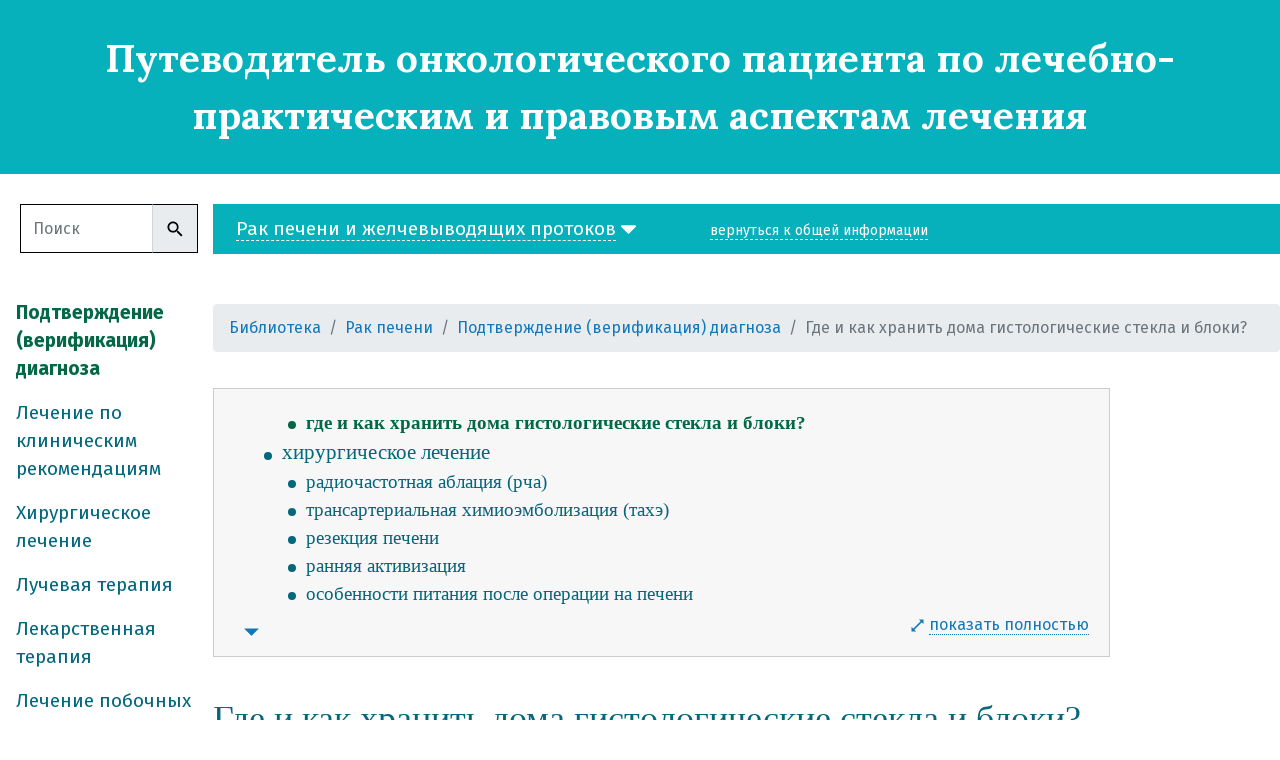

--- FILE ---
content_type: text/html; charset=UTF-8
request_url: https://onconet.online/lib/8/topic/36
body_size: 6940
content:
<html>

  <head>
    <title>Где и как хранить дома гистологические стекла и блоки?</title>
    <meta name="description" content="Где и как хранить дома гистологические стекла и блоки?" />
    <meta http-equiv="Content-Type" content="text/html; charset=utf-8" />
    <meta name="viewport" content="width=device-width, initial-scale=1">
    <meta name="robots" content="index, follow">

    
<!-- Yandex.Metrika counter -->
<script type="text/javascript" >
   (function(m,e,t,r,i,k,a){m[i]=m[i]||function(){(m[i].a=m[i].a||[]).push(arguments)};
   m[i].l=1*new Date();
   for (var j = 0; j < document.scripts.length; j++) {if (document.scripts[j].src === r) { return; }}
   k=e.createElement(t),a=e.getElementsByTagName(t)[0],k.async=1,k.src=r,a.parentNode.insertBefore(k,a)})
   (window, document, "script", "https://mc.yandex.ru/metrika/tag.js", "ym");

   ym(103172363, "init", {
        clickmap:true,
        trackLinks:true,
        accurateTrackBounce:true
   });
</script>
<noscript><div><img src="https://mc.yandex.ru/watch/103172363" style="position:absolute; left:-9999px;" alt="" /></div></noscript>
<!-- /Yandex.Metrika counter -->

<link rel="preconnect" href="https://fonts.googleapis.com">
<link rel="preconnect" href="https://fonts.gstatic.com" crossorigin>
<link href="https://fonts.googleapis.com/css2?family=Fira+Sans:ital,wght@0,100;0,200;0,300;0,400;0,500;0,600;0,700;0,800;0,900;1,100;1,200;1,300;1,400;1,500;1,600;1,700;1,800;1,900&family=Lora:ital,wght@0,400..700;1,400..700&display=swap" rel="stylesheet">


    <link rel="stylesheet" href="/libs/bootstrap4/css/bootstrap.css">
    <link rel="stylesheet" href="/css/lib.css">
    <link rel="stylesheet" href="/libs/jqueryui/jquery-ui.min.css">
    <link rel="icon" href="/img/favicon-32x32.png" sizes="32x32" type="image/png">

        
    <link rel="apple-touch-icon" href="/img/apple-touch-icon-iphone-60x60.png">
    <link rel="apple-touch-icon" sizes="60x60" href="/img/apple-touch-icon-ipad-76x76.png">
    <link rel="apple-touch-icon" sizes="114x114" href="/img/apple-touch-icon-iphone-retina-120x120.png">
    <link rel="apple-touch-icon" sizes="144x144" href="/img/apple-touch-icon-ipad-retina-152x152.png"> 
    
  </head>

  <body>
    <div class="container-fluid wrapper">
    <div class="row header main_bg">
      <div class="col-12 pos-rel">
        <a href="/lib/8" title="Путеводитель онкологического пациента по лечебно-практическим и правовым аспектам лечения"><span class="title-head">Путеводитель онкологического пациента по лечебно-практическим и правовым аспектам лечения</span></a>
      </div>
    </div>
    <div class="row main">
      <!--столбец 1-->
      <div class="col-12 col-sm-12 col-md-3 col-lg-3  col-xl-2">
        <div class="container-fluid prl-0">
          <div class="row">
            <div class="col-8 col-sm-8 col-md-11 col-lg-12">
              <form class="form-inline" action="/lib/8/search" method="get">
                <div class="input-group mb-3 search">
                  <input type="text" class="form-control" name="search" id="search" placeholder="Поиск">
                  <div class="input-group-append">
                    <button class="input-group-text" id="basic-addon2"><img src="/img/_ionicons_svg_md-search.svg" style="width: 20px;"></button>
                  </div>
                </div>
              </form>
            </div>
            <div class="col-4 col-sm-4 col-md-12 col-lg-12">
              <nav class="navbar navbar-expand-md navbar-light menu-top">
                <button class="navbar-toggler" type="button" data-toggle="collapse" data-target="#navbarToggleExternalContent" aria-controls="navbarToggleExternalContent" aria-expanded="true" aria-label="Toggle navigation">
                  <span class="navbar-toggler-icon"></span>
                </button>
              </nav>
            </div>
            <div class="col-12 prl-0 left-menu">
              <nav class="navbar navbar-expand-md navbar-light">
                <div class="collapse navbar-collapse" id="navbarToggleExternalContent">
                  <ul class="nav flex-column">
                                                            <li class="nav-item">
                      <a class="nav-link active"
                                            href="/lib/8/noso/228"                      >Подтверждение (верификация) диагноза</a>
                    </li>
                                        <li class="nav-item">
                      <a class="nav-link"
                                            href="/lib/8/noso/896"                      >Лечение по клиническим рекомендациям</a>
                    </li>
                                        <li class="nav-item">
                      <a class="nav-link"
                                            href="/lib/8/noso/231"                      >Хирургическое лечение</a>
                    </li>
                                        <li class="nav-item">
                      <a class="nav-link"
                                            href="/lib/8/noso/241"                      >Лучевая терапия</a>
                    </li>
                                        <li class="nav-item">
                      <a class="nav-link"
                                            href="/lib/8/noso/242"                      >Лекарственная терапия</a>
                    </li>
                                        <li class="nav-item">
                      <a class="nav-link"
                                            href="/lib/8/noso/243"                      >Лечение побочных явлений</a>
                    </li>
                                        <li class="nav-item">
                      <a class="nav-link"
                                            href="/lib/8/noso/244"                      >Реабилитация</a>
                    </li>
                                        <li class="nav-item">
                      <a class="nav-link"
                                            href="/lib/8/noso/246"                      >Лечебное питание</a>
                    </li>
                                        <li class="nav-item">
                      <a class="nav-link"
                                            href="/lib/8/noso/249"                      >Диспансерное наблюдение</a>
                    </li>
                                        <li class="nav-item">
                      <a class="nav-link"
                                            href="https://telereabilitacia.ru/lib/173"
                                            >Справочник онкопациента</a>
                    </li>
                                        <li class="nav-item">
                      <a class="nav-link"
                                            href="https://yasnoeutro.ru/pacientam/psy-support/"
                                            >Психологическая  поддержка</a>
                    </li>
                                        <li class="nav-item">
                      <a class="nav-link"
                                            href="/lib/8/topic/197"                      >Ресурсы помощи онкопациентам</a>
                    </li>
                    
                  </ul>
                </div>
              </nav>
            </div>
          </div>
        </div>

      </div>
      <!--столбец 1 конец-->
      <!--столбец 2-->
      <div class="col-sm-12 col-md-9 col-lg-9 col-xl-10">
        <div class="container-fluid prl-0">
          <div class="row">
            <div class="col-12 main_bg m-b-5">
              <span class="modal-button set-noso" data-toggle="modal" data-target="#Modal">
              <span>Рак печени и желчевыводящих протоков</span><img src="/img/sort-down.svg">
              </span>
              <a href="/lib/0/topic/36" class="reset-noso">вернуться к общей информации</a>          </div>
          </div>
          <div class="row">
            <div class="col-12 prl-0">
              <nav aria-label="breadcrumb">
                <ol class="breadcrumb">
                  <li class="breadcrumb-item"><a href="/lib/8">Библиотека</a></li>
                                                      <li class="breadcrumb-item active" aria-current="page"><a href="/lib/8/noso/222">Рак печени</a></li>
                                                                        <li class="breadcrumb-item active" aria-current="page"><a href="/lib/8/topic/25">Подтверждение (верификация) диагноза</a></li>
                                                                        <li class="breadcrumb-item active" aria-current="page">Где и как хранить дома гистологические стекла и блоки?</li>
                                    
                </ol>
              </nav>
            </div>
            <div class="col-12 prl-0 article">
                            <div class="trees tress-resize">
                <div class="wrapper">
                  <div>
                    <ul>
              <li class="passive">
        <a href="/lib/8/noso/222">рак печени</a>
                      <ul>
              <li class="passive">
        <a href="/lib/8/noso/896">лечение по клиническим рекомендациям</a>
                  </li>
                  <li class="passive">
        <a href="/lib/8/topic/52">лечение по клиническим рекомендациям (общая информация)</a>
                  </li>
                  <li class="passive">
        <a href="/lib/8/noso/224">функции печени</a>
                  </li>
                  <li class="passive">
        <a href="/lib/8/noso/225">первичный рак печени</a>
                      <ul>
              <li class="passive">
        <a href="/lib/8/noso/226">причины рака печени</a>
                  </li>
                  <li class="passive">
        <a href="/lib/8/noso/227">симптомы рака печени</a>
                  </li>
      
</ul>

                  </li>
                  <li class="passive">
        <a href="/lib/8/noso/228">диагностика рака печени</a>
                      <ul>
              <li class="passive">
        <a href="/lib/8/noso/229">классификация</a>
                  </li>
                  <li class="passive">
        <a href="/lib/8/noso/230">стадирование</a>
                  </li>
      
</ul>

                  </li>
                  <li class="passive">
        <a href="/lib/8/topic/25">подтверждение (верификация) диагноза (общая информация)</a>
                      <ul>
              <li class="passive">
        <a href="/lib/8/topic/26">этапы постановки диагноза</a>
                  </li>
                  <li class="passive">
        <a href="/lib/8/topic/27">подозрение или выявление у больного онкологического заболевания</a>
                  </li>
                  <li class="passive">
        <a href="/lib/8/topic/28">нормативные акты</a>
                  </li>
                  <li class="passive">
        <a href="/lib/8/topic/29">сбор данных</a>
                  </li>
                  <li class="passive">
        <a href="/lib/8/topic/30">классификация опухоли и патоморфологическое заключение</a>
                  </li>
                  <li class="passive">
        <a href="/lib/8/topic/32">молекулярно-генетическое тестирование: что это и зачем об этом нужно знать?</a>
                  </li>
                  <li class="passive">
        <a href="/lib/8/topic/34">где  можно   выполнить   молекулярно-генетическое исследование?</a>
                  </li>
                  <li class="passive">
        <a href="/lib/8/topic/35">как  получить   свой  морфологический  материал?</a>
                  </li>
                <li class="active"><span>где и как хранить дома гистологические стекла и блоки?</span>
              </li>
        
</ul>

                  </li>
                  <li class="passive">
        <a href="/lib/8/noso/231">хирургическое лечение</a>
                      <ul>
              <li class="passive">
        <a href="/lib/8/noso/233">радиочастотная аблация (рча)</a>
                  </li>
                  <li class="passive">
        <a href="/lib/8/noso/234">трансартериальная химиоэмболизация (тахэ)</a>
                  </li>
                  <li class="passive">
        <a href="/lib/8/noso/235">резекция печени</a>
                  </li>
                  <li class="passive">
        <a href="/lib/8/noso/236">ранняя активизация</a>
                  </li>
                  <li class="passive">
        <a href="/lib/8/noso/237">особенности питания после операции на печени</a>
                  </li>
                  <li class="passive">
        <a href="/lib/8/noso/238">после операции</a>
                  </li>
                  <li class="passive">
        <a href="/lib/8/noso/239">реабилитация в послеоперационном периоде</a>
                  </li>
                  <li class="passive">
        <a href="/lib/8/noso/240">осложнения после операций на печени</a>
                  </li>
      
</ul>

                  </li>
                  <li class="passive">
        <a href="/lib/8/topic/37">хирургическое лечение (общая информация)</a>
                      <ul>
              <li class="passive">
        <a href="/lib/8/topic/38">виды хирургического лечения</a>
                  </li>
                  <li class="passive">
        <a href="/lib/8/topic/39">что необходимо сообщить врачу накануне операции</a>
                  </li>
                  <li class="passive">
        <a href="/lib/8/topic/40">за две недели до операции</a>
                  </li>
                  <li class="passive">
        <a href="/lib/8/topic/41">питание до операции</a>
                  </li>
                  <li class="passive">
        <a href="/lib/8/topic/42">что взять с собой в больницу?</a>
                  </li>
                  <li class="passive">
        <a href="/lib/8/topic/43">накануне операции</a>
                  </li>
                  <li class="passive">
        <a href="/lib/8/topic/44">в день операции</a>
                  </li>
                  <li class="passive">
        <a href="/lib/8/topic/45">сразу после операции (в реанимации)</a>
                  </li>
                  <li class="passive">
        <a href="/lib/8/topic/46">ранняя активация</a>
                  </li>
                  <li class="passive">
        <a href="/lib/8/topic/47">в больничной палате</a>
                  </li>
                  <li class="passive">
        <a href="/lib/8/topic/48">осложнения после хирургического лечения</a>
                  </li>
                  <li class="passive">
        <a href="/lib/8/topic/49">борьба с болью</a>
                  </li>
                  <li class="passive">
        <a href="/lib/8/topic/50">уход за послеоперационной раной</a>
                  </li>
                  <li class="passive">
        <a href="/lib/8/topic/51">физическая нагрузка</a>
                  </li>
      
</ul>

                  </li>
                  <li class="passive">
        <a href="/lib/8/noso/246">лечебное питание  при раке печени</a>
                      <ul>
              <li class="passive">
        <a href="/lib/8/noso/247">как правильно питаться</a>
                  </li>
      
</ul>

                  </li>
                  <li class="passive">
        <a href="/lib/8/topic/54">лечебное питание (общая информация)</a>
                      <ul>
              <li class="passive">
        <a href="/lib/8/topic/55">потребление жидкости во время лечения</a>
                  </li>
                  <li class="passive">
        <a href="/lib/8/topic/56">что можно и нужно есть</a>
                  </li>
                  <li class="passive">
        <a href="/lib/8/topic/57">общие правила питания во время лечения</a>
                  </li>
      
</ul>

                  </li>
                  <li class="passive">
        <a href="/lib/8/noso/241">лучевая терапия рака печени</a>
                  </li>
                  <li class="passive">
        <a href="/lib/8/topic/59">лучевая терапия (общая информация)</a>
                      <ul>
              <li class="passive">
        <a href="/lib/8/topic/60">виды лучевой терапии</a>
                  </li>
                  <li class="passive">
        <a href="/lib/8/topic/61">дистанционная лучевая терапия</a>
                  </li>
                  <li class="passive">
        <a href="/lib/8/topic/62">контактная лучевая терапия (брахитерапия)</a>
                  </li>
                  <li class="passive">
        <a href="/lib/8/topic/63">3d конформная лучевая терапия</a>
                  </li>
                  <li class="passive">
        <a href="/lib/8/topic/64">лучевая терапия, моделированная по интенсивности (imrt)</a>
                  </li>
                  <li class="passive">
        <a href="/lib/8/topic/65">лучевая терапия, корректируемая по изображениям (igrt)</a>
                  </li>
                  <li class="passive">
        <a href="/lib/8/topic/66">стереотаксическая радиохирургия (срх)</a>
                  </li>
                  <li class="passive">
        <a href="/lib/8/topic/67">общие  противопоказания к лучевой  терапии</a>
                  </li>
                  <li class="passive">
        <a href="/lib/8/topic/68">частые побочные эффекты лучевой терапии</a>
                  </li>
                  <li class="passive">
        <a href="/lib/8/topic/70">питание на фоне лучевой терапии</a>
                  </li>
      
</ul>

                  </li>
                  <li class="passive">
        <a href="/lib/8/noso/242">химиотерапия</a>
                      <ul>
              <li class="passive">
        <a href="/lib/8/noso/245">основные схемы системного лечения при раке печени</a>
                  </li>
      
</ul>

                  </li>
                  <li class="passive">
        <a href="/lib/8/topic/1">химиотерапия/таргетная терапия (общая информация)</a>
                      <ul>
              <li class="passive">
        <a href="/lib/8/topic/2">цель  лекарственной терапии</a>
                  </li>
                  <li class="passive">
        <a href="/lib/8/topic/3">что такое схема химиотерапии?</a>
                  </li>
                  <li class="passive">
        <a href="/lib/8/topic/4">внутривенное введение химиотерапии</a>
                  </li>
                  <li class="passive">
        <a href="/lib/8/topic/5">другие способы получения системной химиотерапии</a>
                  </li>
                  <li class="passive">
        <a href="/lib/8/topic/6">таргетная терапия</a>
                      <ul>
              <li class="passive">
        <a href="/lib/8/topic/7">что может стать мишенью для тт?</a>
                  </li>
                  <li class="passive">
        <a href="/lib/8/topic/8">когда чаще применяется тт?</a>
                  </li>
                  <li class="passive">
        <a href="/lib/8/topic/9">какие преимущества и недостатки тт?</a>
                  </li>
                  <li class="passive">
        <a href="/lib/8/topic/16">иммунотерапия</a>
                  </li>
                  <li class="passive">
        <a href="/lib/8/topic/10">где  можно   выполнить   молекулярно-генетическое исследование?</a>
                  </li>
                  <li class="passive">
        <a href="/lib/8/topic/11">как  получить   свой  морфологический  материал?</a>
                  </li>
                  <li class="passive">
        <a href="/lib/8/topic/12">где и как хранить дома гистологические стекла и блоки?</a>
                  </li>
                  <li class="passive">
        <a href="/lib/8/topic/13">как  происходит   лечение  таргетными препаратами?</a>
                  </li>
                  <li class="passive">
        <a href="/lib/8/topic/15">как  оценить   эффективность  лекарственного  лечения?</a>
                  </li>
      
</ul>

                  </li>
                  <li class="passive">
        <a href="/lib/8/topic/22">гормонотерапия</a>
                  </li>
                  <li class="passive">
        <a href="/lib/8/topic/24">вопросы которые нужно задать химиотерапевту</a>
                  </li>
      
</ul>

                  </li>
                  <li class="passive">
        <a href="/lib/8/noso/243">побочные явления лечения рака печени</a>
                  </li>
                  <li class="passive">
        <a href="/lib/8/topic/71">лечение побочных явлений (общая информация)</a>
                  </li>
                  <li class="passive">
        <a href="/lib/8/noso/244">реабилитация</a>
                  </li>
                  <li class="passive">
        <a href="/lib/8/topic/72">уход и реабилитация (общая информация)</a>
                  </li>
                  <li class="passive">
        <a href="/lib/8/noso/249">диспансерное наблюдение</a>
                  </li>
                  <li class="passive">
        <a href="/lib/8/topic/77">диспансерное наблюдение (общая информация)</a>
                  </li>
                  <li class="passive">
        <a href="/lib/8/noso/248">симптоматическая терапия</a>
                  </li>
                  <li class="passive">
        <a href="/lib/8/noso/250">профилактика рака печени</a>
                  </li>
                  <li class="passive">
        <a href="/lib/8/noso/878">список использованной литературы</a>
                  </li>
      
</ul>

                  </li>
      
</ul>

                  </div>
                </div>
                <p class="resize"><img src="/img/_ionicons_svg_md-resize.svg"> <span class="resize-title">показать полностью</span><span class="ellipsis"><img src="/img/arrow_drop_down-24px.svg"></span></p>
              </div>
              <div class="lib_topic"><h1>Где&nbsp;и&nbsp;как хранить дома&nbsp;гистологические стекла и блоки?</h1><ol><li>Стекла&nbsp; и&nbsp; блоки&nbsp; нужно&nbsp; хранить&nbsp; при&nbsp; температуре&nbsp; от&nbsp; +10 до&nbsp; +25<sup>о</sup>С&nbsp; вне&nbsp; холодильника&nbsp; в&nbsp; сухом&nbsp; помещении,&nbsp; в&nbsp; темном месте&nbsp; (коробке,&nbsp; футляре).</li><li>При&nbsp; транспортировке&nbsp; перевозить&nbsp; в&nbsp; футляре&nbsp; или коробке,&nbsp; имеющей&nbsp; форму.&nbsp; Желательно&nbsp; зафиксировать стекла&nbsp; и&nbsp; блоки&nbsp; так,&nbsp; чтобы&nbsp; они&nbsp; не&nbsp; разбились и&nbsp;не&nbsp;повредились&nbsp; при&nbsp; транспортировке.</li><li>Обычно&nbsp; лаборатории,&nbsp; выдающие&nbsp; материал, укладывают&nbsp; стекла&nbsp; в&nbsp; специальные&nbsp; пластиковые футляры-конверты&nbsp; и&nbsp; футляры-пеналы,&nbsp; так&nbsp; как&nbsp; сами заинтересованы&nbsp; в&nbsp; возврате&nbsp; целого&nbsp; и&nbsp; сохранного материала.</li><li>Блоки&nbsp; не&nbsp; оставлять&nbsp; на&nbsp; солнце!</li></ol><p>Список&nbsp; лабораторий,&nbsp; выполняющих&nbsp; <a href="../diagn/158">молекулярно-генетическое исследование</a>, обширен и с ним можно ознакомиться на сайтах <a href="http://cancergenome.ru/laboratories/">http://cancergenome.ru/laboratories/</a>.</p><p class="links">https://www.chemocare.com/ <br />https://www.russcpa.ru/UserFiles/File/booklet/2018_urid_pom.pdf</p></div>
              <p>&nbsp;</p>
              <div class="row">
                <div class="col-6">
                                    <a href="/lib/8/topic/35"><button class="btn btn-light">&larr;&nbsp;предыдущая статья</button></a>
                                  </div>
                <div class="col-6" style="text-align:right;">
                                    <a href="/lib/8/topic/196"><button class="btn btn-light">следующая статья&nbsp;&rarr;</button></a>
                                  </div>
              </div>
                          </div>
          </div>
        </div>
      </div>
      <!--столбец 2 конец-->
    </div>
    <div class="row footer main_bg">
      <div class="col-xs-12 col-sm-6 col-lg-3">
        <img src="/img/fond.png">
      </div>
      <div class="col-xs-12 col-sm-6 col-lg-3" style="padding: 10px;">
      <!--<a href="/lib/8/history">Истории людей, победивших рак</a><br><a href="">Команда проекта</a>//-->
      </div>
      <div class="col-xs-12 col-sm-6 col-lg-3 contact"  style="padding: 10px;>
        </div>
      <div class="col-xs-12 col-sm-6 col-lg-3 contact">
        <a href="http://www.russcpa.ru/">Ассоциация онкологических пациентов "ЗДРАВСТВУЙ!"</a>
      </div>
    </div>
    <div>

    <!-- Modal -->
    <div class="modal fade" id="Modal" tabindex="-1" role="dialog" aria-labelledby="ModalLabel" aria-hidden="true">
      <div class="modal-dialog" role="document">
        <div class="modal-content">
          <div class="modal-header">
            <h5 class="modal-title" id="ModalLabel">Выберите вид опухоли:</h5>
            <button type="button" class="close" data-dismiss="modal" aria-label="Close">
              <span aria-hidden="true">&times;</span>
            </button>
          </div>
          <div class="modal-body">
            <ul>
              <li><a href="/lib/0/topic/36">Общая информация</a></li>
                                          <li>
                                <a href="/lib/1">Рак молочной железы</a>
                              </li>
                            <li>
                                <a href="/lib/2">Рак толстой (ободочной) кишки</a>
                              </li>
                            <li>
                                <a href="/lib/3">Рак прямой кишки</a>
                              </li>
                            <li>
                                <a href="/lib/5">Рак желудка</a>
                              </li>
                            <li>
                                <a href="/lib/9">Рак легкого</a>
                              </li>
                            <li>
                                <a href="/lib/4">Рак анального канала</a>
                              </li>
                            <li>
                                <a href="/lib/6">Рак поджелудочной железы</a>
                              </li>
                            <li>
                                <a href="/lib/7">Рак пищевода</a>
                              </li>
                            <li>
                <span class="active">Рак печени и желчевыводящих протоков</span>              </li>
                            <li>
                                <a href="/lib/10">Рак шейки матки</a>
                              </li>
                            <li>
                                <a href="/lib/11">Рак тела матки</a>
                              </li>
                            <li>
                                <a href="/lib/12">Рак яичников</a>
                              </li>
                            <li>
                                <a href="/lib/13">Рак предстательной железы</a>
                              </li>
                            <li>
                                <a href="/lib/14">Рак яичек</a>
                              </li>
                            <li>
                                <a href="/lib/15">Рак мочевого пузыря</a>
                              </li>
                            <li>
                                <a href="/lib/16">Рак почки</a>
                              </li>
                            <li>
                                <a href="/lib/17">Рак гортани</a>
                              </li>
                            <li>
                                <a href="/lib/18">Рак щитовидной железы</a>
                              </li>
                            <li>
                                <a href="/lib/19">Меланома</a>
                              </li>
                            <li>
                                <a href="/lib/20">Раки кожи</a>
                              </li>
                            <li>
                                <a href="/lib/21">Рак костей и суставных хрящей</a>
                              </li>
              
                          </ul>
          </div>
        </div>
      </div>
    </div>

    <script src="/libs/jquery/jquery-3.2.1.min.js" type="text/javascript"></script>
    <script src="https://cdnjs.cloudflare.com/ajax/libs/popper.js/1.14.7/umd/popper.min.js" integrity="sha384-UO2eT0CpHqdSJQ6hJty5KVphtPhzWj9WO1clHTMGa3JDZwrnQq4sF86dIHNDz0W1" crossorigin="anonymous"></script>
    <script src="/libs/bootstrap4/js/bootstrap.js" type="text/javascript"></script>
    <script src="/libs/jqueryui/jquery-ui.min.js" type="text/javascript"></script>
    <script src="/libs/jquery/jquery.scrollTo.js" type="text/javascript"></script>
        <script>      
      $(document).ready(function() {
        var height = $(".trees .wrapper div").height();
        if(height <= 200){
          $(".trees").removeClass('tress-resize');
        }

        $('.trees div > ul > li').addClass('level-0');
        $('.trees div > ul > li > ul > li').addClass('level-1');
        $('.trees div > ul > li > ul > li > ul > li').addClass('level-2');
        $('.trees div > ul > li > ul > li > ul > li > ul > li').addClass('level-3');
        $('.trees div > ul > li > ul > li > ul > li > ul > li > ul > li').addClass('level-4');

        letters_catalog();
        scroll_to_trees();
      });

      function scroll_to_trees(){
        $('.trees .wrapper').scrollTo('.active', 1000, { axis:'y' });
      }

      function letters_catalog() {
        if($('*').is('#symptom')) {
          get_letters("symptom");
        }
        if($('*').is('#drug')) {
          get_letters("drug");
        }
        if($('*').is('#diagn')) {
          get_letters("diagn");
        }
        if($('*').is('#care')) {
          get_letters("care");
        }
      }

      function get_letters(part) {
        if (part) {
          $.post('/ajLib.php', { cmd: 'get_letters', part: part }, function(data) {
            var json = JSON.parse(data);
            if (json.error) {
              $("#"+part).html(json.error);
            } else {
               $("#"+part).empty();
              json.result.forEach(function (el, key) {
                var text = '';
                if(el.used){
                  text += "<a href='#' class='btn keyboard-letter btn-info' id='"+el.id+"' onclick='scroll_to_link(\""+el.id+"\",  \""+part+"\");return false'>"+el.letter+"</a>";
                  $("#"+part).append(text);
                } else {
                  text += "<a href='#' class='btn keyboard-letter disabled'>"+el.letter+"</a>";
                  $("#"+part).append(text);
                }
              });

            }
          })
        }
      }

      function scroll_to_link(id, part) {
        window.location = "/lib/8/"+part+"/#"+id;
      }

      $(".resize").click(function() {
        if($(".tress-resize .wrapper").height() == 200){
          $(".tress-resize .wrapper").css("height", "auto");
          $(".resize .resize-title").text("скрыть");
          $(".ellipsis img").attr("src", "/img/arrow_drop_up-24px.svg");
        }else{
          $(".tress-resize .wrapper").css("height", "200px");
          $(".resize .resize-title").text("показать полностью");
          $(".ellipsis img").attr("src", "/img/arrow_drop_down-24px.svg");
        }
      });
       
    </script>
  </body>
</html>


--- FILE ---
content_type: text/css
request_url: https://onconet.online/css/lib.css
body_size: 2844
content:
/*@font-face {
    font-family: Impact;
    src: url('../libs/bootstrap4/fonts/impact.ttf') format('truetype');
}

@font-face {
    font-family: FranklinGothicBookC;
    src: url('../libs/bootstrap4/fonts/FranklinGothicBookC.otf') format('opentype');
    font-weight: normal;
    font-style: normal;
}

@font-face {
    font-family: Franklingothicbookcitalic;
    src: url('../libs/bootstrap4/fonts/franklingothicbookcitalic.otf') format('opentype');
}

@font-face {
    font-family: Franklingothicdemic;
    src: url('../libs/bootstrap4/fonts/FRANKLINGOTHICDEMIC.OTF') format('opentype');
}*/

body {
    font-family: "Fira Sans", sans-serif;
}

.title-head {
    font-size: 1.8em;
    font-family: "Lora", serif;
    text-align: center;
    color: #ffffff;
    padding: 30px 10px 30px 10px;
    display: block;
    font-weight: bold;
}

.header-img-2 {
    /*background-image: url(/img/devushka.png);*/
    background-repeat: no-repeat;
    position: absolute;
    background-size: cover;
    right: 35px;
    top: 31px;
    z-index: 10;
    display: block;
    width: 267px;
    height: 180px;
}

.login > a {
    color: #ffffff;
    text-decoration: none;
    font-size: 1.5em;
    font-family: FranklinGothicBookC;
}

.login {
    margin: 10px 0px 0px 10px;
}

.login > a > img {
    width: 21px;
}

.m-b-3 {
    margin-bottom: 30px;
}

.m-b-4 {
    margin-bottom: 40px;
}

.m-b-5 {
    margin-bottom: 50px;
}

.header {
    margin-bottom: 30px;
}

.modal-button {
    color: #ffffff;
    font-size: 1.2em;
    padding: 10px 0px 10px 8px;
    display: block;
    cursor: pointer;
}

.modal-button span {
    border-bottom: 1px dashed #ffffff;
}

.modal-button img {
    width: 15px;
    margin-left: 5px;
    fill: #ffffff;
    color: #ffffff;
}

.main .search {
    width: 100%;
    padding-left: 5px;
}

.search .form-control,
.search .input-group-text {
    border-radius: 0em;
}

.search .form-control {
    height: 49px;
    border-top: 1px solid #000000;
    border-left: 1px solid #000000;
    border-bottom: 1px solid #000000;
}

.search .input-group-text {
    border-top: 1px solid #000000;
    border-right: 1px solid #000000;
    border-bottom: 1px solid #000000;
}

.pos-rel {
    position: relative;
    z-index: 1;
    text-decoration: none;
}

.pos-rel a{
    text-decoration: none;
}

.logo {
    width: 170px;
    margin: 20px 10px 0px 10px;
}

.square > div {
    padding: 20px 20px 0px 0px;
}

.square {
    padding-left: 0px;
}

.square > div > a {
    display: inline-block;
    width: 100%;
    height: 330px;
    color: #ffffff;
    text-decoration: none;
    padding: 20px;
    position: relative;
}

.square > div > a > img {
    float: right;
    height: 130px;
}

.square > div > a > h2 {
    text-align: left;
    vertical-align: bottom;
    position: absolute;
    bottom: 20px;
    left: 20px;
    width: 270px;
    font-size: 1.6em;
}

.prl-0 {
    padding-left: 0px;
    padding-right: 0px;
}

.footer {
    margin-top: 50px;
    padding: 20px 15px 10px 15px;
}

.footer a {
    font-size: 1em;
}

.footer .contact,
.footer .contact a {
    color: #ffffff;
    font-size: 1em;
}

.footer a.phone{
    color: #ffffff;
    font-size: 2em;
}

.footer > div {
    text-align: center;
}

.footer > div > a {
    color: #ffffff;
    width: 250px;
    display: inline-block;
}

.footer img {
    width: 230px;
    //background: #fff;
    //padding: 10px;
    //margin-bottom: 10px;
}

.footer .partner {
    color: #fff;
    font-size: 1em;
}

.keyboard {
    max-width: 900px;
}

.keyboard a {
    margin: 10px;
}

.keyboard > a.btn {
    font-size: 1.2rem;
    width: 40px;
}

.wrapper {
    max-width: 1600px;
}

.pic-div {
    margin: 16px;
}

.pic-img {
    border-radius: 24px;
}

.pic-footer {
    font-size: 1em;
    color: #999;
    text-align: center;
}
.set-noso{
    display: inline-block;
    margin-top: 1px;
    margin-bottom: 1px;
}
a.reset-noso{
    color: #fff;
    margin-left: 70px;
    text-decoration: none;
    border-bottom: 1px dashed #fff;
    font-size: 14px;
}

ul {
    padding-left: 24px;
}

.important {

    width: 90%;
    margin-right: 0;
    margin-left: auto;
    padding-left: 16px;
    border-left: 4px solid red;
    color: brown;
}

.links {
    border-radius: 8px;
    background-color: #eee;
    padding: 8px;
}

.slidelink {
    cursor: pointer;
    border-bottom: 1px dashed grey;
    font-weight: bold;
}

.slide {
    padding: 8px;
    margin-left: 16px;
    margin-bottom: 16px;
    background-color: #eee;
    display: none;
    border-radius: 8px;
}

p {
    margin-bottom: 0.5rem;
}

.red {
    border: 1px solid red;
}

.green {
    border: 1px solid green;
}

.gray {
    border: 1px solid #ccc;
}

.modal-body ul {
    list-style-type: none;
}

.modal-body ul a {
    color: #1278b9;
}

.left-menu .nav-link {
    padding: 0rem 0rem;
}

.left-menu .nav-link {
    font-size: 1.2em;
    color: #04677C;
}

.left-menu .active,
.article .active {
    color: #046745;
    font-weight: bold;
}

.left-menu {
    margin-top: -10px;
}

.left-menu .nav-link:first-child {
    padding-top: 1rem;
}

.article a {
    color: #04677C;
}

.article h1 {
    font-family: Franklingothicdemic;
    font-size: 1.9em;
    padding: 10px 0px 10px 0px;
    color: #04677C;
}

.article h2 {
    font-family: Franklingothicdemic;
    font-size: 1.6em;
    padding: 50px 0px 10px 0px;
    color: #1278b9;
}

.article h3 {
    font-family: Franklingothicdemic;
    font-size: 1.5em;
    padding: 30px 0px 10px 0px;
    color: #04677C;
}

.article ul {
    list-style-type: none;
}

.article ul > li {
    position: relative;
}

.article ul,
.article ol {
    margin-bottom: 20px;
}

.article ol > li,
.article ul > li {
    padding-top: 4px;
    padding-bottom: 4px;
}

.article ul > li::before {
    display: block;
    content: ' ';
    width: 8px;
    height: 8px;
    background-color: #1278b9;
    border-radius: 50%;
    position: absolute;
    left: -18px;
    top: 14px;
}

.article .trees ul > li.active::before {
    background-color: #046745;
}

.passive {
    font-weight: normal;
}

.breadcrumb a {
    color: #1278b9;
}

.trees {
    margin-top: 20px;
    margin-bottom: 30px;
    border: 1px solid #cccccc;
    background-color: #f8f7f7;
    padding: 20px;
    display: inline-block;
}

.trees-title {
    margin-top: 20px;
    margin-bottom: 10px;
    font-size: 1.1em;
}

.article > .trees ul,
.article .trees ol ol {
    margin-bottom: 0px;
}

.article > .trees ol > li,
.article > .trees ul > li {
    padding-top: 0px;
    padding-bottom: 0px;
}

.article > .trees ul > li::before {
    display: block;
    content: ' ';
    width: 8px;
    height: 8px;
    background-color: #04677C;
    border-radius: 50%;
    position: absolute;
    left: -18px;
    top: 12px;
}

.main_bg {
    background-color: #07B1BC;
}

.header-img {
    background-image: url(/img/comp_l.png);
    background-repeat: no-repeat;
    position: absolute;
    background-size: cover;
    right: 15px;
    top: 10px;
    z-index: 10;
    display: block;
    width: 500px;
    height: 230px;
}

.menu-top {
    display: block;
    text-align: right;
    padding: 0px 10px 0px 0px;
}

.menu-top .navbar-toggler {
    width: 70px;
    height: 50px;
}

.article {
    font-size: 1.2em;
    line-height: 1.5;
    padding-right: 170px;
    margin-bottom: 50px;
}

.article p {
    line-height: 1.4;
    padding-top: 5px;
    padding-bottom: 5px;
}

.keyboard-letter {
    font-size: 1.6em;
    font-weight: bold;
    background-color: #ff7800;
    color: #fff;
    margin: 3px;
    font-family: monospace;
    border: none;
    padding: 6px 16px;
    box-shadow: 1px 1px 5px rgba(0, 0, 0, 0.5);
}

.article a.keyboard-letter {
    color: #ffffff;
}

.article .list-catalog .list-group-item::before {
    display: none;
}

.article .list-catalog {
    padding-top: 40px;
}

.article .list-catalog .list-group-item {
    border: 0px;
    border-radius: 0px;
    padding-left: 10px;
    margin-left: -20px;
}

.letter {
    font-size: 1.4em;
    font-weight: bold;
    background-color: #ff7800;
    color: #fff;
    margin: 3px;
    font-family: monospace;
    padding: 0px 8px;
}

.keybord {
    max-width: 560px;
    margin: auto;
}

.compl-text {
    margin-top: 24px;
}

.article .compl-text ul li {
    padding-top: 0px;
    padding-bottom: 0px;
}

.article .compl-text ul > li::before {
    top: 12px;
}

.compl-text h4 {
    margin-bottom: 20px;
}

.modal-body .active {
    color: #046745;
    font-weight: bold;
}

.btn-light {
    color: #04677C;
    background-color: #f8f9fa;
    border-color: #f8f9fa;
}

.tress-resize {
    padding-bottom: 20px;
    width: 100%;
}

.tress-resize .wrapper {
    height: 200px;
    overflow-y: auto;
}

.main .level-4 > a,
.main .level-4 > span {
    font-size: 16px !important;
    font-family: FranklinGothicBookC;
}

.main .level-3 > a,
.main .level-3 > span {
    font-size: 16px !important;
    font-family: FranklinGothicBookC;
}

.main .level-2 > a,
.main .level-2 > span {
    font-size: 19px !important;
    font-family: FranklinGothicBookC;
}

.main .level-1 > a,
.main .level-1 > span {
    font-size: 21px !important;
    font-family: FranklinGothicBookC;
}

.main .level-0 > a,
.main .level-0 > span {
    font-size: 21px !important;
    font-weight: bold;
    font-family: FranklinGothicBookC;
}

.main ul > li.level-0::before {
    top: 15px;
}

.main ul > li.level-1::before {
    top: 15px;
}

.resize img {
    width: 15px;
}

.resize {
    color: #1278b9;
    text-align: right;
    cursor: pointer;
    margin-bottom: -5px;
    display: none;
    font-size: 16px;
    position: relative;
}

.resize-title {
    border-bottom: 1px dotted #1278b9;
}

.tress-resize .resize {
    display: block;
}

.ellipsis {
    color: #1278b9;
    position: absolute;
    border-bottom: none;
    left: 0px;
    top: -10px;
    font-size: 1.5em;
}

.ellipsis img {
    width: 35px;
    padding-top: 15px;
}

.links {
    word-wrap: break-word;
}

.error {
    color: red;
    font-weight: bold;
}

.article ul.pagination > li::before {
    display: none;
}

.page-item.active .page-link {
    background-color: #1278b9;
}

.search-page h4{
    font-size: 1.1em;
    font-weight: bold;
}

.search-page ol {
    padding-left: 0px;
}
.search-page mark{
    padding: 0px;
}

@media (max-width: 1400px) {
    .square > div > a {
        height: 300px;
    }

    .square > div > a > h2 {
        font-size: 1.5em;
        width: 270px;
    }

    .header-img {
        width: 500px;
        height: 230px;
    }

    .title-head {
        font-size: 2.4em;
    }
}

@media (max-width: 1200px) {
    .square > div > a {
        height: 250px;
    }

    .square > div > a > img {
        float: right;
        height: 90px;
    }

    .square > div > a > h2 {
        font-size: 1.3em;
        width: 200px;
    }

    .header-img {
        width: 400px;
        height: 184px;
    }

    .title-head {
        font-size: 2.0em;
        padding: 10px 10px 10px 10px;
    }

    .header-img-2 {
        top: 19px;
    }
}

@media (max-width: 1140px) {
    .square > div > a {
        height: 200px;
    }

    .square > div > a > img {
        float: right;
        height: 70px;
    }

    .square > div > a > h2 {
        font-size: 1.2em;
        width: 200px;
    }

    .header-img {
        width: 350px;
        height: 161px;
    }

    .title-head {
        font-size: 1.8em;
    }

    .login {
        margin: 10px 0px 10px 10px;
        text-align: left;
    }

    .header-img-2 {
        /*background-image: url(/img/devushka.png);*/
        background-repeat: no-repeat;
        position: absolute;
        background-size: cover;
        right: 35px;
        top: 31px;
        z-index: 10;
        display: block;
        width: 267px;
        height: 180px;
    }
}

@media (max-width: 960px) {
    .square > div > a {
        height: 200px;
    }

    .square > div > a > img {
        float: right;
        height: 70px;
    }

    .square > div > a > h2 {
        font-size: 1.2em;
        width: 200px;
    }

    .header-img {
        width: 280px;
        height: 129px;
        top: 10px;
    }

    .title-head {
        font-size: 1.5em;
    }

    .login {
        margin: 10px 0px 10px 10px;
        text-align: left;
    }

    .article {
        padding: 0px 20px 0px 0px;
    }

    .header-img-2 {
        right: 25px;
        top: 79px;
        width: 193px;
        height: 130px;
    }
    .footer a.phone {
        font-size: 1.2em;
    }
    .footer > div > a {
        width: auto;
    }
}

@media (max-width: 766px) {
    .article {
        padding: 20px;
    }
    .footer a.phone {
        font-size: 1em;
    }
    .footer img {
        //width: 120px;
    }

    .trees {
        margin-top: 0px;
    }

    .square > div > a {
        height: 200px;
    }

    .square > div > a > img {
        float: right;
        height: 70px;
    }

    .square > div > a > h2 {
        font-size: 1.1em;
        width: 200px;
    }

    .header-img {
        width: 217px;
        height: 100px;
        top: -5px;
        display: block;
    }

    .title-head {
        font-size: 1.3em;
        padding: 10px 20px 10px 10px;
    }

    .login {
        margin: 10px 0px 0px 0px;
        text-align: right;
    }

    .square {
        padding-left: 20px;
    }

    .square > div {
        padding: 0px 20px 20px 0px;
    }

    .left-menu {
        margin-top: -20px;
        margin-bottom: 20px;
    }

    .article h1 {
        font-size: 1.6em;
    }

    .article h2 {
        font-size: 1.4em;
    }

    .article h3 {
        font-size: 1.3em;
    }

    .left-menu .nav-link {
        padding: 0px 0px 0px 5px;
    }

    .header-img-2 {
        right: 20px;
        top: -18px;
        width: 148px;
        height: 100px;
    }
}

@media (max-width: 540px) {
    .ellipsis {
        top: -15px;
    }
    
    .footer img {
        //width: 120px;
    }
    
    a.reset-noso{
        margin-left: 30px;
    }
    
    .square > div > a > h2 {
        font-size: 1.3em;
        width: 200px;
    }

    .header-img {
        display: none;
    }

    .trees {
        margin-top: 0px;
    }

    .article h1 {
        font-size: 1.4em;
    }

    .article h2 {
        font-size: 1.3em;
    }

    .article h3 {
        font-size: 1.2em;
    }

    .left-menu .nav-link {
        padding: 0px 0px 0px 5px;
    }

    .left-menu {
        margin-top: -20px;
        margin-bottom: 20px;
    }

    .header-img-2 {
        display: none;
    }
}

@media (max-width: 450px) {
    .set-noso{
        display: block;
    }
    a.reset-noso{
        margin-left: 10px;
        margin-bottom: 10px;
        display: inline-block;
    }
    .footer img {
        //width: 120px;
    }
}


--- FILE ---
content_type: image/svg+xml
request_url: https://onconet.online/img/_ionicons_svg_md-resize.svg
body_size: 189
content:
<svg xmlns="http://www.w3.org/2000/svg" viewBox="0 0 512 512"><path style="fill:#1278b9;" d="M297.6 48l64.9 64.9-249.6 249.6L48 297.6V464h166.4l-64.9-64.9 249.6-249.6 64.9 64.9V48z"/></svg>

--- FILE ---
content_type: image/svg+xml
request_url: https://onconet.online/img/arrow_drop_down-24px.svg
body_size: 175
content:
<svg xmlns="http://www.w3.org/2000/svg" width="24" height="24" viewBox="0 0 24 24"><path d="M7 10l5 5 5-5z" style="fill:#1278b9;" /><path d="M0 0h24v24H0z" fill="none"/></svg>